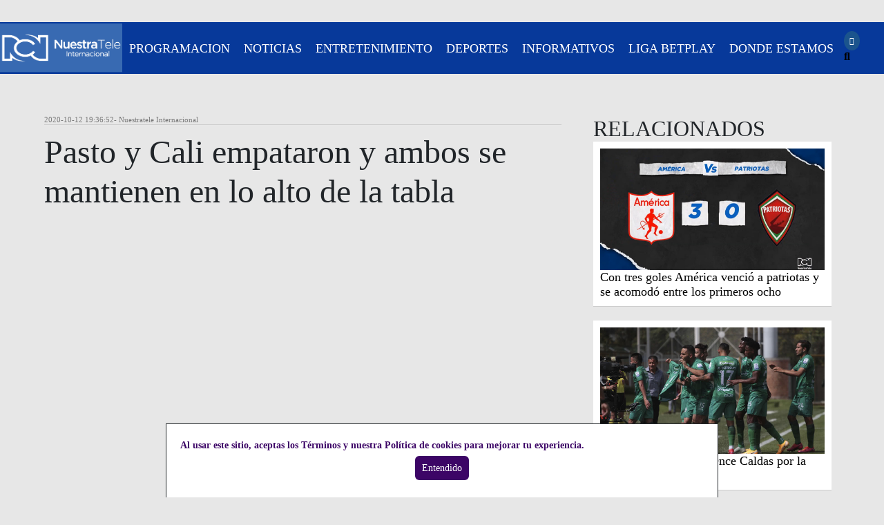

--- FILE ---
content_type: text/html
request_url: https://www.nuestrateleinternacional.com/deportes/la-previa-y-lo-mejor-de-la-liga-del-fpc/pasto-y-cali-empataron-y-ambos-se-mantienen-en-lo
body_size: 12608
content:
<!DOCTYPE html><html lang="es" data-reactroot=""><head><meta name="viewport" content="width=device-width, initial-scale=1, maximum-scale=2"/><meta http-equiv="Content-Type" content="text/html; charset=utf-8"/><meta property="fb:pages" content="154413711236788"/><meta name="theme-color" content="#9A141E"/><title>Pasto y Cali empataron y ambos se mantienen en lo alto de la tabla</title><link rel="alternate" hrefLang="es" href="https://www.nuestrateleinternacional.com/deportes/la-previa-y-lo-mejor-de-la-liga-del-fpc/pasto-y-cali-empataron-y-ambos-se-mantienen-en-lo"/><link href="https://static.nuestrateleinternacional.com/nuestrateleinternacional/css/bootstrap.min.css" type="text/css" rel="stylesheet"/><link href="https://static.nuestrateleinternacional.com/nuestrateleinternacional/css/estilos-canalrcn-seo-min.css" type="text/css" rel="stylesheet"/><link href="https://static.nuestrateleinternacional.com/nuestrateleinternacional/css/cookies-min.css" type="text/css" rel="stylesheet"/><link href="https://static.nuestrateleinternacional.com/nuestrateleinternacional/css/bootstrap-icons.css" type="text/css" rel="stylesheet"/><link href="https://static.nuestrateleinternacional.com/nuestrateleinternacional/css/fontawesomeall-5.8.2.css" type="text/css" rel="stylesheet"/><link href="https://fonts.gstatic.com/" rel="preconnect"/><link rel="shortcut icon" href="https://static.nuestrateleinternacional.com/nuestrateleinternacional/img/favicon.ico" type="image/vnd.microsoft.icon"/><meta name="description" content="El estadio la Libertad de Pasto fue el escenario para el enfrentamiento entre &#x27;volcánicos&#x27; y &#x27;azucareros&#x27; por la fecha 13 del FPC."/><meta name="keywords" content="Liga BetPlay, Futbol Colombiano, partidos futbol colombiano, clasificación"/><meta name="news_keywords" content="Liga BetPlay, Futbol Colombiano, partidos futbol colombiano, clasificación"/><link rel="canonical" href="https://www.nuestrateleinternacional.com/deportes/la-previa-y-lo-mejor-de-la-liga-del-fpc/pasto-y-cali-empataron-y-ambos-se-mantienen-en-lo"/><link rel="shortlink" href="https://www.nuestrateleinternacional.com/deportes/la-previa-y-lo-mejor-de-la-liga-del-fpc/pasto-y-cali-empataron-y-ambos-se-mantienen-en-lo"/><link rel="amphtml" href="https://www.nuestrateleinternacional.com/deportes/la-previa-y-lo-mejor-de-la-liga-del-fpc/pasto-y-cali-empataron-y-ambos-se-mantienen-en-lo?amp"/><meta property="og:site_name" content="Pasto y Cali empataron y ambos se mantienen en lo alto de la tabla"/><meta property="og:type" content="website"/><meta property="og:url" content="https://www.nuestrateleinternacional.com/deportes/la-previa-y-lo-mejor-de-la-liga-del-fpc/pasto-y-cali-empataron-y-ambos-se-mantienen-en-lo"/><meta property="og:title" content="Pasto y Cali empataron y ambos se mantienen en lo alto de la tabla"/><meta property="og:image" content="http://imagenes.canalrcn.com/Img2NuestraTele/2020-10/cali-pastp.jpg"/><meta property="og:description" content="El estadio la Libertad de Pasto fue el escenario para el enfrentamiento entre &#x27;volcánicos&#x27; y &#x27;azucareros&#x27; por la fecha 13 del FPC."/><meta name="twitter:card" content="El estadio la Libertad de Pasto fue el escenario para el enfrentamiento entre &#x27;volcánicos&#x27; y &#x27;azucareros&#x27; por la fecha 13 del FPC."/><meta name="twitter:site" content="Pasto y Cali empataron y ambos se mantienen en lo alto de la tabla"/><meta name="twitter:description" content="El estadio la Libertad de Pasto fue el escenario para el enfrentamiento entre &#x27;volcánicos&#x27; y &#x27;azucareros&#x27; por la fecha 13 del FPC."/><meta name="twitter:url" content="https://www.nuestrateleinternacional.com/deportes/la-previa-y-lo-mejor-de-la-liga-del-fpc/pasto-y-cali-empataron-y-ambos-se-mantienen-en-lo"/><meta name="twitter:title" content="Pasto y Cali empataron y ambos se mantienen en lo alto de la tabla"/><meta name="twitter:image" content="http://imagenes.canalrcn.com/Img2NuestraTele/2020-10/cali-pastp.jpg"/><meta name="robots" content="follow, index"/><style>@font-face {
    font-family: FrutigerLTStd-LightCn;
    src: url(https://www.canalrcn.com/fonts-s3/FrutigerLTStd-LightCn.eot?#iefix) format('embedded-opentype'), url(https://www.canalrcn.com/fonts-s3/FrutigerLTStd-LightCn.otf) format('opentype'), url(https://www.canalrcn.com/fonts-s3/FrutigerLTStd-LightCn.woff) format('woff'), url(https://www.canalrcn.com/fonts-s3/FrutigerLTStd-LightCn.ttf) format('truetype'), url(https://www.canalrcn.com/fonts-s3/FrutigerLTStd-LightCn.svg#FrutigerLTStd-LightCn) format('svg');
    font-weight: normal;
    font-style: normal
}

@font-face {
    font-family: FrutigerLTStd-BoldCn;
    src: url(https://www.canalrcn.com/fonts-s3/FrutigerLTStd-BoldCn.eot?#iefix) format('embedded-opentype'), url(https://www.canalrcn.com/fonts-s3/FrutigerLTStd-BoldCn.woff) format('woff'), url(https://www.canalrcn.com/fonts-s3/FrutigerLTStd-BoldCn.ttf) format('truetype'), url(https://www.canalrcn.com/fonts-s3/FrutigerLTStd-BoldCn.svg#FrutigerLTStd-BoldCn) format('svg');
    font-weight: normal;
    font-style: normal
}

@font-face {
    font-family: FrutigerLTStd-Cn;
    src: url(https://www.canalrcn.com/fonts-s3/FrutigerLTStd-Cn.eot?#iefix) format('embedded-opentype'), url(https://www.canalrcn.com/fonts-s3/FrutigerLTStd-Cn.otf) format('opentype'), url(https://www.canalrcn.com/fonts-s3/FrutigerLTStd-Cn.woff) format('woff'), url(https://www.canalrcn.com/fonts-s3/FrutigerLTStd-Cn.ttf) format('truetype'), url(https://www.canalrcn.com/fonts-s3/FrutigerLTStd-Cn.svg#FrutigerLTStd-Cn) format('svg');
    font-weight: normal;
    font-style: normal
}

@font-face {
    font-family: Conv_FRUTB_;
    src: url(https://www.canalrcn.com/fonts-s3/FRUTB_.eot);
    src: local('â˜º'), url(https://www.canalrcn.com/fonts-s3/FRUTB_.woff) format('woff'), url(https://www.canalrcn.com/fonts-s3/FRUTB_.ttf) format('truetype'), url(https://www.canalrcn.com/fonts-s3/FRUTB_.svg) format('svg');
    font-weight: 400;
    font-style: normal
}

@font-face {
    font-family: Conv_frutigerltstdroman;
    src: url(https://www.canalrcn.com/fonts-s3/frutigerltstdroman.eot);
    src: local('â˜º'), url(https://www.canalrcn.com/fonts-s3/frutigerltstdroman.woff) format('woff'), url(https://www.canalrcn.com/fonts-s3/frutigerltstdroman.ttf) format('truetype'), url(https://www.canalrcn.com/fonts-s3/frutigerltstdroman.svg) format('svg');
    font-weight: 400;
    font-style: normal
}

@font-face {
    font-family: Conv_frutigerltstdlight;
    src: url(https://www.canalrcn.com/fonts-s3/frutigerltstdlight.eot);
    src: local('â˜º'), url(https://www.canalrcn.com/fonts-s3/frutigerltstdlight.woff) format('woff'), url(https://www.canalrcn.com/fonts-s3/frutigerltstdlight.ttf) format('truetype'), url(https://www.canalrcn.com/fonts-s3/frutigerltstdlight.svg) format('svg');
    font-weight: 400;
    font-style: normal
}

@font-face {
    font-family: 'icomoon';
    src: url('https://www.canalrcn.com/fonts-s3/icomoon.eot?rdr6cu');
    src: url('https://www.canalrcn.com/fonts-s3/Micomoon.eot?rdr6cu#iefix') format('embedded-opentype'), url('https://www.canalrcn.com/fonts-s3/icomoon.ttf?rdr6cu') format('truetype'), url('https://www.canalrcn.com/fonts-s3/icomoon.woff?rdr6cu') format('woff'), url('https://www.canalrcn.com/fonts-s3/icomoon.svg?rdr6cu#icomoon') format('svg');
    font-weight: normal;
    font-style: normal
}

.contenido-destacados-seccion {
    width: 100%;
    background-color: #fff;
    padding: 30px 2%;
    text-align: center;
    margin-bottom: 30px;
    -webkit-box-shadow: -5px 10px 22px -8px rgba(0, 0, 0, 0.48);
    -moz-box-shadow: -5px 10px 22px -8px rgba(0, 0, 0, 0.48);
    box-shadow: -5px 10px 22px -8px rgba(0, 0, 0, 0.48);
}

.contenido-destacados-seccion.prod {
    padding: 0;
}

.contenedor-redes h3 {
    display: none;
}

body,
html {
    margin: 0;
    overflow-x: hidden;
    width: 100vw;
    font-family: Conv_frutigerltstdlight;
    background-color: #e7e7e7
}

* {
    box-sizing: border-box
}

a {
    text-decoration: none;
    color: #000;
}

ol,
ul,
li {
    list-style: none;
}

h2 {
    font-family: FrutigerLTStd-BoldCn;
    font-size: 3rem;
    margin-bottom: 0;
}

.programacion h2 {
    font-size: 2rem;
}

h3 {
    font-family: FrutigerLTStd-BoldCn;
    margin: 0 0 10px 0;
    font-size: 1.5rem;
    line-height: 1.2em;
}

h5.fecha-nota {
    margin: 0;
    font-family: FrutigerLTStd-Cn;
    color: #797979;
    font-weight: normal;
    border-bottom: solid 1px #ccc;
    font-size: 0.7em;
}

.seccion-nota h5.fecha-nota {
    border-bottom: none;
    text-align: right
}

p {
    font-family: FrutigerLTStd-Cn;
    margin: 0 0 1.2em 0;
    font-size: 1.1em;
}

.contenido-destacados-seccion.prod p {
    margin: 0 0 5px 0;
}

img {
    width: 100%;
    height: auto;
}

#menu-home,
.content-menu {
    display: flex
}

.contenedor-destacados > h3 {
    padding: 0 2%;
    text-align: left;
}

#menu-home {
    background: #07399a;
    font-family: FrutigerLTStd-BoldCn;
    justify-content: space-around;
    align-items: center;
    height: 75px;
    overflow: hidden;
}

#menu a {
    color: #fff !important;
    text-decoration: none;
    margin: 0 10px;
    font-size: 1.1em;
    text-transform: uppercase;
    white-space: nowrap;
}

#toggle-menu-producciones,
#block-menu-responsive label span {
    display: none;
}

.contenedor-redes a {
    margin: 0 5px !important;
}

.contenedor-img-nota {
    margin-bottom: 20px;
}

.logo-novelas {
    width: 200px;
}

.contenedor-mas-vistos h2,
.contenedor-notas-seccion-noticias h2,
.contenedor-destacados > h3 {
    font-size: 2rem;
    font-family: FrutigerLTStd-BoldCn;
    margin-bottom: 20px;
    text-transform: uppercase;
}

.contenedor-destacados > h3 {
    margin-bottom: 0;
}

.contenedor-nota-ntn {
    margin-bottom: 19px;
}

.contenedor-logo-ntn {
    text-align: center;
    margin-bottom: 10px;
}

.contenedor-logo-ntn img {
    max-width: 200px;
}

.contenedor-ntn {
    background: #f2f2f2;
    padding: 10px 20px;
    margin-bottom: 30px;
    border: solid 1px #a6a6a6;
}

.contenedor-mas-vistos .contenedor-titulo-index {
    display: flex;
    align-items: center;
    padding: 10px;
}

.contenedor-titulo-index:hover .contenedor-index-notas {
    background: #f27520;
}

.contenedor-mas-vistos h3 {
    font-size: 1.1rem;
}

.contenedor-mas-vistos .contenedor-nota {
    margin-bottom: 15px;
    background: #fff;
    -webkit-border-top-left-radius: 20px;
    -webkit-border-bottom-left-radius: 20px;
    -moz-border-radius-topleft: 20px;
    -moz-border-radius-bottomleft: 20px;
    border-top-left-radius: 20px;
    border-bottom-left-radius: 20px;
}

.contenedor-mas-vistos {
    margin-bottom: 30px;
}

.contenedor-index-notas {
    background: #0065c5;
    padding: 10px;
    max-height: 33px;
    margin-right: 3%;
    border-radius: 5px;
    color: #fff;
    font-family: FrutigerLTStd-Cn;
}

.contenido-sidebar-seccion h3 {
    font-size: 1rem;
    margin-bottom: 0;
}

.nota-destacados-img-tag {
    position: relative;
}

.nota-destacados-tag {
    position: absolute;
    left: 0px;
    top: 0;
    background: #0165c5;
    color: #fff;
    padding: 5px 10px;
    font-family: FrutigerLTStd-BoldCn;
    font-size: 0.8em;
}

.contenido-sidebar-seccion a:hover h3 {
    color: #0065c5;
}

.icon-facebook:before,
.icon-instagram:before,
.icon-twitter:before,
.icon-youtube:before {
    color: #fff;
    background: #1b548d;
    padding: 8px;
    margin-right: 2%;
    border-radius: 50%;
    font-size: 0.7em;
}

.icon-facebook:before {
    content: "\ea91";
}

.contenedor-titulo-seccion {
    margin-top: 0;
}

div,
a,
img,
h1,
h2,
h3,
h4,
h5,
p {
    -webkit-transition: all 0.2s ease-in-out;
    -moz-transition: all 0.2s ease-in-out;
    -o-transition: all 0.2s ease-in-out;
    transition: all 0.2s ease-in-out;
}

.contenedor-destacados {
    display: flex;
    flex-wrap: wrap;
}

.contenedor-destacados > h3 {
    width: 100%;
    padding-left: 1%;
}

.nota-destacados {
    width: 31%;
    margin: 10px 1%;
    padding: 0;
    display: inline-block;
    vertical-align: top;
    text-align: left;
}

.logo-img {
    width: 30%;
    max-width: 200px;
}

.contenido-lista-seccion {
    width: 70%;
    display: inline-block;
    vertical-align: top;
}

.contenido-sidebar-seccion {
    width: 25%;
    display: inline-block;
    vertical-align: top;
    margin-left: 3%;
    min-width: 300px;
}

.contenedor-seccion-titulo a:hover {
    color: #0065c5;
}

.contenedor-seccion-imagen {
    width: 40%;
    vertical-align: middle;
    margin-right: 4%;
    overflow: hidden;
}

.contenedor-seccion-imagen img:hover {
    transform: scale(1.1);
}

.seccion-nota {
    display: flex;
}

.contenedor-seccion-titulo-sumario {
    display: inline-block;
    vertical-align: middle;
    width: 55%;
}

.seccion-nota {
    margin-bottom: 20px;
    background: #f2f2f2;
    padding: 1%;
    vertical-align: middle;
    border: solid 1px #c4c4c4;
    border-radius: 10px;
    align-items: center;
    flex-wrap: wrap;
}

.seccion-nota .contenedor-fecha {
    width: 100%;
}

.nota-destacados-img {
    overflow: hidden;
}

.nota-destacados-img img:hover {
    transform: scale(1.1)
}

.seccion-nota h3 {
    margin-bottom: 0px;
    color: #07399a;
}

.contenidor-lista-sidebar {
    width: 90%;
    max-width: 1200px;
    margin: auto;
    display: flex;
}

.contenidor-nota-sidebar {
    width: 90%;
    max-width: 1200px;
    margin: auto;
    margin-top: 60px;
    display: flex;
}

.contenido-nota {
    width: 65%;
    margin-right: 4%;
    vertical-align: top;
}

.nota-producciones-tag {
    font-family: FrutigerLTStd-Cn;
    position: absolute;
    top: 0;
    background: #006cbf;
    padding: 3px 5px;
    color: #fff;
    font-size: 0.9em;
}

.contenido-sidebar-right {
    width: 30%;
    vertical-align: top;
    margin-bottom: 60px;
    min-width: 300px;
}

/*.seccion-apertura {
    margin-bottom: 30px;
}*/

.seccion-contenido {
    /*    margin-top: 30px;*/
}

.seccion-producciones {
    background: #fff;
}

.contenedor-producciones {
    display: flex;
    padding: 20px 0;
    flex-wrap: wrap;
    width: 90%;
    max-width: 1300px;
    margin: auto;
}

#background-home {
    height: 320px;
    overflow: hidden;
    display: none;
}

.pauta-dfp {
    text-align: center;
    margin: 30px 0;
}

.contenedor-nota-producciones {
    width: 25%;
    position: relative;
}

.contenedor-nota-producciones h3 {
    font-size: 1.3em;
}

.contenedor-nota .titulo-nota {
    font-size: 3em;
    font-family: FrutigerLTStd-BoldCn;
    margin: 10px 0;
    display: block;
}

.contenedor-nota .contenedor-fecha .titulo-nota {
    font-size: 0.9em;
    font-family: FrutigerLTStd-Cn;
    margin: 15px 0;
    color: #737373;
    border-bottom: solid 1px #ccc;
    font-weight: normal;
}

.contenedor-nota-body p {
    font-family: arial;
    font-size: 1.2em;
    line-height: 1.4em;
}

.contenedor-nota-sumario {
    font-family: arial;
    font-weight: bold;
    font-size: 1.4em;
    margin-bottom: 10px;
}

.relacionados-nota h2,
.relacionados-nota h3 {
    font-size: 1.1rem;
    margin: 0;
}

.relacionados-nota {
    margin-bottom: 20px;
    border-bottom: solid 1px #ccc;
    background: #fff;
    padding: 10px;
}

.relacionados-nota:hover {
    -webkit-box-shadow: 2px 17px 31px 0px rgba(0, 0, 0, 0.5);
    -moz-box-shadow: 2px 17px 31px 0px rgba(0, 0, 0, 0.5);
    box-shadow: 2px 17px 31px 0px rgba(0, 0, 0, 0.5);
}

.contenedor-titulo-relacionados {
    font-size: 2em;
}

.pauta-robapagina {
    display: flex;
    justify-content: center;
    background: #e0e0e0;
    margin-bottom: 30px;
}

/*------------MENU----------*/

#menu nav label::after {
    background: #fff none repeat scroll 0 0;
    box-shadow: 0 10px 0 #fff, 0 20px 0 #fff;
    content: "";
    display: block;
    height: 3px;
    margin: 0;
    width: 30px
}

#menu nav label {
    cursor: pointer;
    display: block;
    width: auto;
    box-sizing: border-box;
    clear: both;
    text-align: left;
    color: rgba(0, 0, 0, 0);
    padding: 10px;
    font-size: 1.5em;
    position: absolute;
    right: 10px;
    top: 15px;
    border: solid 1px rgba(204, 204, 204, 0.47);
    height: 46px;
    border-radius: 10px;
}

.pauta-barra-superior,
.pauta-footer-banner {
    display: flex;
    justify-content: center;
    margin: 20px 0;
}

.pauta-roba-pagina {
    justify-content: center;
    display: flex;
    background: #dcdcdc;
}

.contenido-lista-seccion {
    margin-top: 0;
}

.contenedor-video,
.kWidgetIframeContainer {
    position: relative;
    padding-bottom: 56.25%;
    /* 16:9 */
    padding-top: 25px;
    height: 0 !important;
    width: 100% !important;
}

.contenedor-video iframe,
.kWidgetIframeContainer iframe {
    position: absolute;
    top: 0;
    left: 0;
    width: 100%;
    height: 100%;
}

.contenedor-nota-video {
    margin-bottom: 20px;
}

.pauta-push-down {
    display: flex;
    justify-content: center;
    margin: 10px 0;
}

.contenidor-lista-sidebar.programacion,
.contenidor-lista-sidebar.programacion .contenido-lista-seccion {
    max-width: inherit;
    width: 100%;
    position: relative;
    float: inherit;
}


.contenidor-lista-sidebar.programacion .seccion-nota {
    display: flex;
    flex-wrap: wrap;
    border-radius: 0;
    padding: 0;
    align-items: stretch;
    margin: 0;
    border-bottom: solid 1px #6d6d6d;
    border-top: 0;
    border-right: 0;
    border-left: 0;
}

.contenidor-lista-sidebar.programacion .contenedor-seccion-titulo-sumario {
    width: 41%;
    display: flex;
    justify-content: center;
    flex-direction: column;
    padding: 10px 2% 10px 0;
}

.contenidor-lista-sidebar.programacion .contenedor-seccion-titulo-sumario p {
    margin: 0;
    font-size: 1.2em;
    color: #505050;
}

.contenidor-lista-sidebar.programacion .contenedor-seccion-imagen {
    width: 24%;
}

.contenidor-lista-sidebar.programacion .contenedor-seccion-horario {
    width: 25%;
    /* Permalink - use to edit and share this gradient: http://colorzilla.com/gradient-editor/#686868+0,1e1e1e+100 */
    background: #686868;
    /* Old browsers */
    background: -moz-linear-gradient(top, #686868 0%, #1e1e1e 100%);
    /* FF3.6-15 */
    background: -webkit-linear-gradient(top, #686868 0%, #1e1e1e 100%);
    /* Chrome10-25,Safari5.1-6 */
    background: linear-gradient(to bottom, #686868 0%, #1e1e1e 100%);
    /* W3C, IE10+, FF16+, Chrome26+, Opera12+, Safari7+ */
    filter: progid:DXImageTransform.Microsoft.gradient(startColorstr='#686868', endColorstr='#1e1e1e', GradientType=0);
    /* IE6-9 */
    padding: 10px 20px;
    display: flex;
    align-items: center;
    justify-content: center;
    flex-direction: column;
}

.contenidor-lista-sidebar.programacion .contenedor-seccion-horario > div {
    width: 100%;
    border-bottom: dashed 1px rgba(236, 236, 236, 0.21);
    padding: 10px 0;
}

.contenidor-lista-sidebar.programacion .contenedor-seccion-horario > div:last-of-type {
    border-bottom: none;
    padding-bottom: 0;
}

.contenidor-lista-sidebar.programacion .contenedor-seccion-horario h3 {
    color: #fff;
    font-size: 1em;
    font-weight: normal;
}

.contenedor-zona-horaria {
    display: flex;
}

.contenedor-zona-horaria div {
    padding: 0 5px 0 0;
}

.contenidor-lista-sidebar.programacion img {
    width: 100%;
    height: 100%;
}

.contenidor-lista-sidebar.programacion h2 {
    margin: 20px 2%;
    color: #07399a;
}

.contenedor-produccion {
    position: relative;
    height: 500px;
    overflow: hidden;
}

.sumario-produccion {
    width: 90%;
    padding: 10px 20px;
    max-height: 200px;
    overflow-y: auto;
    background: rgba(255, 255, 255, 0.86);
    -webkit-border-top-left-radius: 10px;
    -webkit-border-top-right-radius: 10px;
    -moz-border-radius-topleft: 10px;
    -moz-border-radius-topright: 10px;
    border-top-left-radius: 10px;
    border-top-right-radius: 10px;
}

.horario-produccion {
    background: #07399a;
    padding: 10px 20px;
    color: #fff;
    width: 100%;
}

.content-produccion {
    position: absolute;
    bottom: 0;
    flex-wrap: wrap;
    left: 0;
    width: 45%;
    display: flex;
    justify-content: flex-end;
}

.sumario-produccion {
    text-align: left;
}

.horario-produccion br {
    display: none;
}

.horario-produccion p {
    margin-bottom: 0;
    font-size: 1em;
}

.titulo-produccion {
    font-family: FrutigerLTStd-BoldCn;
    margin-bottom: 10px;
    font-size: 2em;
}

.contenedor-notas-seccion-programacion {
    margin-bottom: 40px;
}

.contenidor-lista-sidebar.programacion .seccion-nota:last-of-type {
    border-bottom: none;
}

.contenedor-donde-estamos {
    margin: auto;
    padding: 10vh 5%;
    background: url(https://html.canalrcn.com/CanalRCN/react/telenovelas/img/mapa1.jpg) no-repeat center top;
    background-size: 100%;
}

.titulo-contenedor-donde-estamos {
    text-transform: uppercase;
    font-size: 2.5em;
    margin: 15px 0;
    text-align: center;
}

.contenedor-select-donde-estamos {
    vertical-align: top;
    margin: 10px auto;
    display: flex;
    align-items: center;
    justify-content: center;
}

.contenedor-operadores-donde-estamos {
    border: solid 1px #adadad;
    padding: 2%;
    border-radius: 20px;
    background: rgba(255, 255, 255, 0.6);
    margin: auto;
    max-width: 600px;
    -webkit-box-shadow: 2px 6px 5px 0px rgba(0, 0, 0, 0.21);
    -moz-box-shadow: 2px 6px 5px 0px rgba(0, 0, 0, 0.21);
    box-shadow: 2px 6px 5px 0px rgba(0, 0, 0, 0.21);
}

.lista-operadores {
    width: 50%;
    display: inline-block;
    vertical-align: top;
    margin-right: 2%;
}

.titulo-operador,
.titulo-canal {
    background: #0071bb;
    padding: 5px;
    margin-bottom: 15px;
    border-radius: 5px;
    color: #fff;
}

.titulo-operador h3,
.titulo-canal h3 {
    margin: 0;
}

.operador,
.canal {
    border-bottom: solid 1px #ccc;
    margin-bottom: 10px;
}

.lista-canales {
    display: inline-block;
    width: 48%;
}

.oculto {
    display: none;
}

.titulo-pais-donde-estamos {
    padding: 0 2%;
}

.select-donde-estamos {
    padding: 10px;
    font-size: 1.3em;
}

.titulo-pais-donde-estamos h3 {
    margin-bottom: 0;
}

@media(min-width:1199px) {
    #menu nav label {
        display: none
    }
}

@media (max-width: 1200px) {
    #menu nav .content-menu {
        clear: both;
        position: absolute;
        text-align: left;
        top: 70px;
        right: 0;
        background-color: #0175bc;
        width: auto;
        z-index: 999;
        margin: 0;
        padding: 2%;
        filter: opacity(0);
        display: none;
    }

    #menu nav [type="checkbox"]:checked ~ .content-menu {
        display: block;
        filter: opacity(1)
    }

    #menu nav li a {
        list-style: none;
        border-bottom: solid 1px rgba(255, 255, 255, 0.2);
        padding: 5px;
        display: block;
    }

    #menu nav li:last-child a {
        border-bottom: none;
    }

    #menu-home {
        justify-content: space-between;
    }

    .redes {
        padding-right: 60px;
    }

    .content-produccion {
        width: 55%;
    }

    .contenidor-lista-sidebar.programacion .contenedor-seccion-titulo-sumario p,
    .contenidor-lista-sidebar.programacion .contenedor-seccion-horario h3 {
        font-size: 1em;
    }
}

@media (max-width: 900px) {
    .contenido-sidebar-seccion h3 {
        font-size: 1rem;
        margin-bottom: 5px;
    }

    h3 {
        font-size: 1.5rem;
    }

    .contenedor-seccion-sumario p {
        font-size: 1.2em;
        font-family: FrutigerLTStd-Cn;
    }

    .seccion-nota {
        flex-wrap: wrap;
    }

    .contenedor-fecha {
        width: 100%;
    }

    .contenedor-seccion-imagen,
    .contenedor-seccion-titulo-sumario {
        width: 100%
    }

    .contenidor-lista-sidebar.programacion .contenedor-seccion-horario {
        width: 100%;
        flex-direction: initial;
    }

    .contenidor-lista-sidebar.programacion .contenedor-seccion-horario > div {
        width: auto;
        border-bottom: none;
        padding-bottom: 0;
        padding-right: 10px;
    }

    .contenidor-lista-sidebar.programacion .contenedor-seccion-imagen {
        width: 50%;
    }

    .contenidor-lista-sidebar.programacion .contenedor-seccion-horario h3 {
        color: #fff;
        font-size: 1em;
        padding: 0 3px;
    }

    .contenidor-lista-sidebar.programacion .contenedor-seccion-titulo-sumario p {
        font-size: 1em;
    }
}

@media (max-width: 800px) {

    .contenido-lista-seccion,
    .contenido-sidebar-seccion {
        width: 100%;
    }

    .contenido-sidebar-seccion {
        margin-left: 0;
    }

    .nota-destacados {
        width: 100%;
        margin: 10px 0;
    }

    .contenedor-seccion-titulo-sumario {
        width: 56%;
    }

    .contenedor-seccion-imagen {
        width: 40%;
    }

    .contenido-destacados-seccion {
        padding: 20px 4%;
    }

    .contenedor-ntn {
        display: flex;
        flex-wrap: wrap;
    }

    .contenedor-logo-ntn {
        width: 100%;
    }

    .contenedor-nota-ntn {
        width: 29%;
        margin: 0 2%;
    }

    .contenido-lista-seccion,
    .contenido-sidebar-seccion {
        width: 100%;
    }

    .contenidor-lista-sidebar,
    .contenidor-nota-sidebar {
        flex-wrap: wrap;
    }

    .contenido-nota,
    .contenido-sidebar-right {
        width: 100%
    }

    .contenedor-produccion {
        position: relative;
        height: auto;
        overflow: inherit;
    }

    .content-produccion {
        width: 100%;
        position: relative;
    }

    .sumario-produccion {
        width: 100%;
        padding: 20px;
        max-height: inherit;
        overflow-y: inherit;
    }

    .imagen-produccion {
        overflow: hidden;
        height: 300px;
    }
}

@media (max-width: 600px) {
    .contenedor-nota-producciones {
        width: 100%;
        margin-bottom: 20px;
    }

    .contenedor-seccion-imagen,
    .contenedor-seccion-titulo-sumario {
        width: 100%;
        margin-right: 0;
    }

    .seccion-nota {
        padding: 10px;
    }

    h2 {
        font-size: 1.8rem;
    }

    .imagen-produccion {
        overflow: hidden;
        height: 220px;
    }

    .contenidor-lista-sidebar.programacion .contenedor-seccion-titulo-sumario {
        width: 100%;
        padding: 2%;
    }

    .contenidor-lista-sidebar.programacion .contenedor-seccion-imagen {
        width: 100%;
    }

    .contenidor-lista-sidebar.programacion .contenedor-seccion-horario {
        justify-content: flex-start;
        flex-wrap: wrap;
    }
}

@media (max-width: 500px) {
    .contenedor-nota-ntn {
        width: 100%;
        margin: 10px 2%;
    }

    .contenido-sidebar-seccion h3 {
        font-size: 1.2rem;
    }
}

@media (max-width: 400px) {}</style><script>(function(w,d,s,l,i){w[l]=w[l]||[];w[l].push({'gtm.start':new Date().getTime(),event:'gtm.js'});var f=d.getElementsByTagName(s)[0],j=d.createElement(s),dl=l!='dataLayer'?'&l='+l:'';j.async=true;j.src='https://www.googletagmanager.com/gtm.js?id='+i+dl;f.parentNode.insertBefore(j,f);})(window,document,'script','dataLayer','GTM-THD8F87');</script></head><div id="contenido"><section class="seccion-apertura"><div id="contenedor-menu-redes" class="contenedor-menu-redes"><div id="menu-home"><div id="logo" class="logo-img"><a class="active" href="https://www.nuestrateleinternacional.com/" title="Logo Produccion"><img alt="Logo Produccion" src="https://static.nuestrateleinternacional.com/nuestratele/img/logo-produccion.png" typeof="foaf:Image"/></a></div><div id="menu"><nav id="block-menu-responsive"><input type="checkbox" id="toggle-menu-producciones" name="toggle-menu-producciones"/><label for="toggle-menu-producciones"><span>Menú</span></label><div class="content-menu"><li class="leaf"><a href="https://www.nuestrateleinternacional.com/programacion/" title="PROGRAMACIÓN">Programacion</a></li><li class="leaf"><a href="https://www.nuestrateleinternacional.com/noticias/" title="NOTICIAS">Noticias</a></li><li class="leaf"><a href="https://www.nuestrateleinternacional.com/entretenimiento/" title="ENTRETENIMIENTO">Entretenimiento</a></li><li class="leaf"><a href="https://www.nuestrateleinternacional.com/deportes/" title="DEPORTES">Deportes</a></li><li class="leaf"><a href="https://www.nuestrateleinternacional.com/informativos/" title="informativos">Informativos</a></li><li class="leaf"><a href="https://www.nuestrateleinternacional.com/liga-betplay/" title="LIGA BETPLAY">Liga Betplay</a></li><li class="leaf"><a href="https://www.nuestrateleinternacional.com/donde-estamos/" title="DÓNDE ESTAMOS?">Donde Estamos</a></li></div></nav></div><div id="redes1" class="redes"><div class="contenedor-redes"><a href="https://www.facebook.com/NuestraTeleInternacional/" target="_blank" rel="noopener"><span class="icon-facebook"></span></a><a href="https://www.instagram.com/nuestrateleinternacional" target="_blank" rel="noopener"><span class="icon-instagram"></span></a><a href="https://twitter.com/NuestraTeleInt" target="_blank" rel="noopener"><span class="icon-twitter"></span></a><a href="https://www.youtube.com/nuestratele" target="_blank" rel="noopener"><span class="icon-youtube"></span></a><a href="" target="_blank" rel="noopener"><span class="mvp-nav-search-but fa fa-search fa-2 mvp-search-click"></span></a></div></div></div><div id="background-home"><div class="contenedor-img-apertura">  <img src="https://imagenes.canalrcn.com/Img2NuestraTele/2018-09/bg3.jpg" width="1920" height="720" alt="bg" title="bg" />

</div></div></div></section><section class="seccion-contenido"><div id="contenidor-nota-sidebar" class="contenidor-nota-sidebar"><div id="contenido-nota" class="contenido-nota"><div id="nota-interna" class="nota-interna"><div class="contenedor-nota"><div class="contenedor-fecha"><h5 class="fecha-nota">2020-10-12 19:36:52<!-- -->- Nuestratele Internacional</h5></div><div class="contenedor-nota-titulo"><h1 id="titulo-nota" class="titulo-nota">Pasto y Cali empataron y ambos se mantienen en lo alto de la tabla</h1></div><div class="contenedor-nota-apertura"><div id="contenedor-nota-video" class="contenedor-nota-video"><div class="contenedor-video"><iframe width="560" height="315" src="https://www.youtube.com/embed/1H8u_PuFN9o" frameborder="0" allow="accelerometer; autoplay; encrypted-media; gyroscope; picture-in-picture" allowfullscreen></iframe></div></div></div><div class="contenedor-nota-sumario">El estadio la Libertad de Pasto fue el escenario para el enfrentamiento entre &#x27;volcánicos&#x27; y &#x27;azucareros&#x27; por la fecha 13 del FPC.</div><div class="contenedor-nota-body"><p><strong>Nuestra Tele Internacional</strong></p></div><div class="contenedor-compartir"><div class="contenedor-compartir-titulo"><h3 id="titulo-compartir" class="titulo-compartir">Compartir</h3></div><div class="addthis_inline_share_toolbox" id="addthis_inline_share_toolbox"></div></div></div></div></div><div id="contenido-sidebar-right" class="contenido-sidebar-right"><div class="contenedor-relacionados"><h2 class="contenedor-titulo-relacionados">RELACIONADOS</h2><div id="relacionados-nota-7164" class="relacionados-nota"><div class="contenedor-relacionados-imagen"><a href="https://www.nuestrateleinternacional.com/deportes/con-tres-goles-america-vencio-patriotas-y-se-acomodo-entre-los-primeros-ocho-7164" target="_self"><img src="https://imagenes.canalrcn.com/Img2NuestraTele/2020-10/americas-patriotas_0.jpg" alt="Con tres goles América venció a patriotas y se acomodó entre los primeros ocho " title="Nuestra Tele Internacional"/></a></div><div class="contenedor-relacionados-titulo"><a href="https://www.nuestrateleinternacional.com/deportes/con-tres-goles-america-vencio-patriotas-y-se-acomodo-entre-los-primeros-ocho-7164" target="_self"><h2>Con tres goles América venció a patriotas y se acomodó entre los primeros ocho </h2></a></div></div><div id="relacionados-nota-7162" class="relacionados-nota"><div class="contenedor-relacionados-imagen"><a href="https://www.nuestrateleinternacional.com/deportes/la-equidad-derroto-once-caldas-por-la-fecha-13-del-fpc-7162" target="_self"><img src="https://imagenes.canalrcn.com/Img2NuestraTele/2020-10/equidad_vs_once_caldas_2020_0.jpeg" alt="La Equidad derrotó a Once Caldas por la fecha 13 del FPC" title="Nuestra Tele Internacional"/></a></div><div class="contenedor-relacionados-titulo"><a href="https://www.nuestrateleinternacional.com/deportes/la-equidad-derroto-once-caldas-por-la-fecha-13-del-fpc-7162" target="_self"><h2>La Equidad derrotó a Once Caldas por la fecha 13 del FPC</h2></a></div></div><div id="relacionados-nota-7160" class="relacionados-nota"><div class="contenedor-relacionados-imagen"><a href="https://www.nuestrateleinternacional.com/deportes/medellin-cayo-en-su-visita-boyaca-chico-en-la-fecha-13-de-la-liga-betplay-7160" target="_self"><img src="https://imagenes.canalrcn.com/Img2NuestraTele/2020-10/chico_vence_a_medellin _0.jpg" alt="Medellín cayó en su visita a Boyacá Chicó en la fecha 13 de la Liga BetPlay" title="Nuestra Tele Internacional"/></a></div><div class="contenedor-relacionados-titulo"><a href="https://www.nuestrateleinternacional.com/deportes/medellin-cayo-en-su-visita-boyaca-chico-en-la-fecha-13-de-la-liga-betplay-7160" target="_self"><h2>Medellín cayó en su visita a Boyacá Chicó en la fecha 13 de la Liga BetPlay</h2></a></div></div></div><div class="contenedor-mas-vistos"><h2>Lo más visto</h2><div class="contenedor-nota"><div class="contenedor-titulo-index"><div class="contenedor-index-notas">1</div><div class="titulo-mas-visto"><a href="https://www.nuestrateleinternacional.com/deportes/el-curioso-recurso-de-un-periodista-espanol-en-una-entrevista-con-griezmann/" target="_self"><h3>El curioso recurso de un periodista español en una entrevista con Griezmann – CANAL NUESTRATELE</h3></a></div></div></div></div></div></div></section><section class="seccion-producciones"><div class="contenedor-producciones"><div class="contenedor-nota-producciones"><div class="nota-producciones-img-tag"><div class="nota-producciones-img"><a href="/diseno-la-vista/diseno-la-vista-14229" target="_self"><img src="https://imagenes.canalrcn.com/Img2NuestraTele/2024-05/alavista.jpg?iN1UrdLQNRzl7drzdlpO5dgZA9qXS.nL"/></a></div><div class="nota-producciones-tag"></div></div><div class="nota-producciones-title"><a href="/diseno-la-vista/diseno-la-vista-14229" target="_self"><h3>Diseño a la vista </h3></a></div></div><div class="contenedor-nota-producciones"><div class="nota-producciones-img-tag"><div class="nota-producciones-img"><a href="/diomedes-el-cacique-de-la-junta/diomedes-el-cacique-de-la-junta-14215" target="_self"><img src="https://imagenes.canalrcn.com/Img2NuestraTele/2024-05/diomedes.jpg?ZuWsJcIW_gTr0nXUhULtY8B9dfZE0kiV"/></a></div><div class="nota-producciones-tag">Lunes a jueves 8:00 p.m. ET - COL</div></div><div class="nota-producciones-title"><a href="/diomedes-el-cacique-de-la-junta/diomedes-el-cacique-de-la-junta-14215" target="_self"><h3>Diomedes, el Cacique de la Junta</h3></a></div></div><div class="contenedor-nota-producciones"><div class="nota-producciones-img-tag"><div class="nota-producciones-img"><a href="/hello-latinas/hello-latinas-14141" target="_self"><img src="https://imagenes.canalrcn.com/Img2NuestraTele/2024-04/holalatinas.jpg?FNvelcAL.___RfUO3UqXAvTa0XGwz1y1"/></a></div><div class="nota-producciones-tag"></div></div><div class="nota-producciones-title"><a href="/hello-latinas/hello-latinas-14141" target="_self"><h3>Hello Latinas</h3></a></div></div><div class="contenedor-nota-producciones"><div class="nota-producciones-img-tag"><div class="nota-producciones-img"><a href="/la-santa-misa/la-santa-misa-13693" target="_self"><img src="https://imagenes.canalrcn.com/Img2NuestraTele/2023-09/MISAAAAAAP.jpg?null"/></a></div><div class="nota-producciones-tag">Domingos 05:30 a.m. ET - COL</div></div><div class="nota-producciones-title"><a href="/la-santa-misa/la-santa-misa-13693" target="_self"><h3>La Santa Misa</h3></a></div></div><div class="contenedor-nota-producciones"><div class="nota-producciones-img-tag"><div class="nota-producciones-img"><a href="/el-poder-de-los-tacones/el-poder-de-los-tacones-13586" target="_self"><img src="https://imagenes.canalrcn.com/Img2NuestraTele/2024-07/tacones.jpg?qb5JH1O8wIzfnE_QOJIrTTw3WBjSvW7r"/></a></div><div class="nota-producciones-tag">Viernes 11:30 a.m. ET - 10:30 a.m. COL</div></div><div class="nota-producciones-title"><a href="/el-poder-de-los-tacones/el-poder-de-los-tacones-13586" target="_self"><h3>El poder de los tacones</h3></a></div></div></div></section></div><div><section id="footer">
  <div class="container-fluid footer-canal">
      <div class="row">
          <div class="col-sm-12 col-md-12 col-lg-4 col-xl-4 border-right logo-canal-rcn">
              <div class="img-logo-canal">
                  <img src="https://imagenes.canalrcn.com/ImgCanal/logoFooter/logo__canal__footer_2023.png" alt="Logo Footer" style="width:100%;height:auto" sizes="100vw">
              </div>
              <div class="redes-sociales">
                  <p>Síguenos por nuestras redes</p>
                  <ul>
                      <li>
                          <a class="bi bi-tiktok" href="https://www.tiktok.com/@canalrcn?lang=es" target="_blank" rel="noopener" title="tiktok"></a>
                      </li>
                      <li>
                          <a class="bi bi-facebook" href="https://www.facebook.com/CanalRCN/" target="_blank" rel="noopener" title="facebook"></a>
                      </li>
                      <li>
                          <a class="bi bi-twitter-x" href="https://twitter.com/CanalRCN" target="_blank" rel="noopener" title="twitter"></a>
                      </li>
                      <li>
                          <a class="bi bi-instagram" href="https://www.instagram.com/canalrcn/" target="_blank" rel="noopener" title="instagram"></a>
                      </li>
                      <li>
                          <a class="bi bi-youtube" href="https://www.youtube.com/channel/UCSCAJJ1RJ4rfRTVW4gjYTpQ" target="_blank" rel="noopener" title="youtube"></a>
                      </li>
                      <li>
                          <a class="bi bi-whatsapp" href="https://www.whatsapp.com/channel/0029Va4Xq8N9xVJbLTXCa81D" target="_blank" rel="noopener" title="envelope-fill"></a>
                          </li>
                  </ul>
              </div>
          </div>
          <div class="col-12 col-md-2 border-right corporativo-canal">
              <p class="tittle-footer">Portal corporativo</p>
              <ul>
                  <li>
                      <a href="https://corporativocanalrcn.com/atencion-al-televidente/" target="_blank">Atención al televidente</a>
                  </li>
                  <li>
                      <a href="https://www.responsabilidadsocialcanalrcn.com/" target="_blank">Responsabilidad Social</a>
                  </li>
                  <li>
                      <a href="https://www.prensacanalrcn.com/" target="_blank">Prensa RCN</a>
                  </li>
                  <li>
                      <a href="https://corporativocanalrcn.com/linea-etica/" target="_blank">Línea Ética</a>
                  </li>
                  <li>
                      <a href="https://corporativocanalrcn.com/atencion-al-inversionista/" target="_blank">Atención al inversionista</a>
                  </li>
                  <li>
                      <a href="https://media.canalrcn.com/politicas/CodigoAutoregulacion.pdf" target="_blank">Código de autorregulación</a>
                  </li>
                  <li>
                      <a href="https://corporativocanalrcn.com/oba/" target="_blank">OBA</a>
                  </li>
              </ul>
          </div>
          <div class="col-2 border-right nuestros-porales">
              <p class="tittle-footer">Nuestros portales</p>
              <ul>
                  <li><a href="https://www.canalrcn.com/" target="_blank">Canal RCN</a></li>
                  <li><a href="https://www.zona-interactiva.canalrcn.com/" target="_blank">Zona interactiva</a></li>
                  <li><a href="https://www.noticiasrcn.com/" target="_blank">Noticias RCN</a></li>
                  <li><a href="https://www.superlike.com/" target="_blank">SuperLike</a></li>
                  <li><a href="https://www.marketrcn.com/" target="_blank">Market RCN</a></li>
              </ul>
          </div>
          <div class="col-2 portales-aliados">
              <p class="tittle-footer">Portales aliados</p>
              <ul>
                  <li><a href="https://www.estudiosrcn.com/" target="_blank" rel="nofollow">Estudios RCN</a></li>
                  <li><a href="https://www.rcncomerciales.com/" target="_blank" rel="nofollow">RCN comerciales</a>
                  </li>
                  <li><a href="https://www.rcnradio.com/" target="_blank" rel="nofollow">RCN Radio</a></li>
                  <li><a href="https://www.larepublica.co/" target="_blank" rel="nofollow">La República</a></li>
                  <li><a href="https://www.winsports.co/" target="_blank" rel="nofollow">Win Sports</a></li>
                  <li><a href="https://www.ntn24.com/" target="_blank" rel="nofollow">NTN24</a></li>
                  <li><a href="https://www.tdtparatodos.tv/" target="_blank" rel="nofollow">TDT</a></li>
              </ul>
          </div>
      </div>
      <div class="row">
          <div class="proteccion_datos border-top ">
              <div class="proteccion-datos">
                  <a href="https://imagenes.canalrcn.com/ImgCanal/Proteccion-datos-personales-RCN.pdf" target="_blank">Protección de datos personales Canal RCN</a>
                  <a href="https://media.canalrcn.com/politicas/Terminos-y-condiciones-de-uso-de-los-sitios-WEB.pdf" target="_blank">Términos y condiciones</a>
                  <a href="https://media.canalrcn.com/politicas/Politica-de-cookies-y-datos-de-navegacion.pdf" target="_blank">Política de cookies</a>
              </div>
              <p class="legal-footer">Un producto de RCN TELEVISIÓN 2025</p>
          </div>
      </div>
  </div>
  <div class="CookiesComponent_containerCookies__FhKtp">
      <div id="cookies-div" class="CookiesComponent_cookiesDiv__G_gym">
          <div class="CookiesComponent_text__uyYVx">
              <p>Al usar este sitio, aceptas los <a
                      href="https://media.canalrcn.com/politicas/Terminos-y-condiciones-de-uso-de-los-sitios-WEB.pdf"
                      target="_blank" rel="nofollow"><b>Términos </b> </a> y nuestra <a
                      href="https://media.canalrcn.com/politicas/Politica-de-cookies-y-datos-de-navegacion.pdf"
                      target="_blank" rel="nofollow"><b>Política de cookies</b></a> para mejorar tu experiencia.</p>
          </div>
          <div class="CookiesComponent_botones__K26_x"><button class="iagree" id="iagree">Entendido</button></div>
      </div>
  </div>
</section>

<script>
  document.addEventListener("DOMContentLoaded", function () {
      const cookieBanner = document.getElementById("cookies-div");
      const acceptButton = document.getElementById("iagree");
      const cookieName = "cookiesAccepted";
  
      // Función para establecer la cookie
      function setCookie(name, value, days) {
          let expires = "";
          if (days) {
              let date = new Date();
              date.setTime(date.getTime() + (days * 24 * 60 * 60 * 1000));
              expires = "; expires=" + date.toUTCString();
          }
          document.cookie = name + "=" + value + "; path=/" + expires;
          localStorage.setItem(name, value);
      }
  
      // Función para obtener la cookie
      function getCookie(name) {
          let nameEQ = name + "=";
          let cookiesArray = document.cookie.split(';');
          for (let i = 0; i < cookiesArray.length; i++) {
              let c = cookiesArray[i].trim();
              if (c.indexOf(nameEQ) === 0) return c.substring(nameEQ.length, c.length);
          }
          return localStorage.getItem(name);
      }
  
      // Si la cookie ya está aceptada, oculta el banner
      if (getCookie(cookieName)) {
          cookieBanner.style.display = "none";
      }
  
      // Evento para aceptar cookies
      acceptButton.addEventListener("click", function () {
          setCookie(cookieName, "true", 365); // 1 año de duración
          cookieBanner.style.display = "none";
      });
  });
  </script>

<style>
  .contenedor-logos,
.logo-footer {
float: right;
display: inline-block
}

.logo-footer,
.redes-sociales,
.secciones-footer,
section#footer {
position: relative
}

#cookies p,
.logo-canal-rcn,
.newsletter-canal,
.redes-sociales,
.redes-sociales p {
text-align: center
}


.contenedor-logos {
width: 100%;
padding: 10px
}

.logo-footer {
vertical-align: bottom;
margin-left: 20px;
margin-right: 0
}

.col-sm-12.col-md-4.border-right.logo-canal-rcn {
padding: 0 20px
}

.footer-canal .logo-canal-rcn .newsletter-canal .input-news button.btn-send {
border-radius: 0 5px 5px 0;
height: 100%;
border: 0;
background-color: #62469b;
color: #fff
}

.footer-canal .logo-canal-rcn .newsletter-canal .input-news .btn-send .fa-paper-plane {
color: #fff
}


.newsletter-canal {
margin: 15px 0;
display: flex;
justify-content: center
}

.newsletter-canal .btn-canal_envivo .btn {
background-color: #3c0566;
color: var(--color-cuatro);
font-weight: 600;
font-size: 16px;
height: 40px;
margin: 0;
padding: 0 1rem 0 0;
width: 260px;
border-radius: 6px;
-moz-transition: all ease-in-out .5s;
-ms-transition: all ease-in-out .5s;
-o-transition: all ease-in-out .5s;
transition: all ease-in-out .5s;
cursor: pointer
}


section#footer {
padding: 30px 0 0;
background-color: #f8f9fa;
margin-top: 0rem
}

#footer ul {
list-style: none;
padding: 0
}

#footer ul li a {
font-size: 16px;
padding: 5px 0;
display: block;
color: #5e5e5e;
font-weight: 500
}

#footer .redes-sociales ul li a {
color: #3c0566
}

#footer ul a li {
font-size: 13px;
padding: 5px 0
}

#footer ul a li:hover {
text-decoration: underline color:#62469b
}

#footer ul li a:hover {
text-decoration: underline!important;
color: #62469b
}

.img-logo-canal {
max-width: 150px;
height: inherit;
margin: 0 auto
}

.img-logo-canal img {
width: 100%;
height: inherit
}

#footer h3 {
font-size: 16px;
font-weight: 600
}

#footer p {
font-size: 14px;
color: #3c0566;
font-weight: 600;
text-align: left
}

.redes-sociales {
margin: 20px auto 0;
width: 100%
}

.redes-sociales p {
text-align: center!important
}

.redes-sociales ul li {
display: inline-block;
margin: 0 3%
}

p.legal-footer {
font-size: 11px!important
}

.proteccion_datos {
width: 100%;
display: flex;
justify-content: space-around
}

.proteccion-datos {
width: 80%;
padding: 10px 0
}

.cookies,
.cookies-hidden {
z-index: 99999;
position: fixed;
bottom: 0;
padding: 30px;
right: 0
}

.proteccion-datos a {
font-size: 13px;
margin-right: 3%;
color: var(--color-texto);
font-weight: 700
}

.cookies-hidden {
background-color: #000;
width: 30%;
display: none
}

.cookies {
background-color: #ebebeb;
width: 100%;
display: block
}

#cookies p {
color: #474747;
font-size: .8rem;
margin-bottom: 12px
}

#iagree {
background: #000;
display: block;
margin: 0 auto;
color: #fff;
padding: 10px 20px
}

#cookies p a {
color: #000;
font-size: .8rem;
font-weight: 700
}

.divider {
height: 2px;
background-color: #ccc;
width: 100%;
margin-top: 30px;
margin-bottom: 30px
}

@media only screen and (min-width:768px)and (max-width:1024px) {
.canal-footer-mobile {
  display: block;
  width: 100%
}
.corporativo-canal,
.nuestros-porales,
.portales-aliados,
.secciones-canal {
  display: none
}
}

.canal-footer-mobile {
display: none
}

@media(max-width:920px) {
.content_1 {
  text-align: center
}
.content_1 li {
  border-bottom: 1px solid #3c0566;
  padding: 9px
}
}

@media(max-width:767px) {
.canal-footer-mobile {
  display: block;
  width: 100%
}
.proteccion_datos.border-top {
  justify-content: space-around;
  flex-direction: column;
  align-items: center
}
.proteccion-datos {
  width: 100%;
  padding: 10px 0;
  display: flex;
  flex-direction: column;
  align-items: center
}
}

.cuerpo {
margin-top: 2rem;
margin-bottom: 2rem
}
.CookiesComponent_containerCookies__FhKtp {
  position: fixed;
  bottom: 0;
  width: 100%;
  z-index: 9999999999999 !important;
  left: 0;
}
#cookies-div {
  background-color: #fff;
  padding: 20px;
  border-radius: 0;
  border: 1px solid;
  max-width: 800px;
  margin: 0 auto;
  border-bottom: 0;
}
#cookies-div p a {
  color: #3c0566 !important;
  text-decoration: underline;
}
#footer p {
  font-size: 14px;
  color: #3c0566;
  font-weight: 600;
  text-align: left;
  margin: 0;
}
.CookiesComponent_botones__K26_x {
  display: flex;
  justify-content: center;
}
.CookiesComponent_botones__K26_x #iagree {
  margin: 5px !important;
  display: inline-block !important;
  border: 0 !important;
  font-size: 14px;
  padding: 7px 10px;
  background-color: #3c0566;
  border-color: #EDFB53;
  color: #fff;
  text-transform: capitalize;
  transition: .5s ease-in-out;
  border-radius: 6px;
}
@media(max-width:767px) {
.corporativo-canal {
  display: block;
  width: 100%;
  text-align: center;
}
.corporativo-canal .tittle-footer{
  text-align: center !important;
}
.nuestros-porales,
.portales-aliados,
.secciones-canal {
  display: none !important
}
}

.bi-twitter-x:before {
    display: inline-block;
    content: "";
    vertical-align: -0.125em;
    background-image: url("data:image/svg+xml,%3Csvg viewBox='0 0 16 16' fill='%233c0566' xmlns='http://www.w3.org/2000/svg'%3E%3Cpath d='M12.6.75h2.454l-5.36 6.142L16 15.25h-4.937l-3.867-5.07-4.425 5.07H.316l5.733-6.57L0 .75h5.063l3.495 4.633L12.601.75Zm-.86 13.028h1.36L4.323 2.145H2.865z'/%3E%3C/svg%3E");
    background-repeat: no-repeat;
    background-size: contain; width: 14px;
    height: 14px;
}
.bi-tiktok:before {
    display: inline-block;
    content: "";
    vertical-align: -0.125em;
    background-image: url("[data-uri]");
    background-repeat: no-repeat;
    background-size: contain; width: 14px;
    height: 14px;
}

</style>
  </div><div><script type="application/ld+json">[{"@context":"http://schema.org","@type":"Organization","url":"http://www.canalrcn.com/","name":"Canal RCN","description":"Bienvenido a Canal RCN. Disfruta del entretenimiento, telenovelas, capítulos y la mejor información de nuestras producciones","logo":"https://imagenes.canalrcn.com/ImgCanal/imagenes/rcn-tevision-3.png","sameAs":["https://twitter.com/canalrcn","https://www.facebook.com/CanalRCN/","https://plus.google.com/u/0/+canalrcn"]},{"@context":"http://schema.org","@type":"NewsArticle","headline":"Pasto y Cali empataron y ambos se mantienen en lo alto de la tabla","alternativeHeadline":"Pasto y Cali empataron y ambos se mantienen en lo alto de la tabla","image":{"url":"http://imagenes.canalrcn.com/Img2NuestraTele/2020-10/cali-pastp.jpg","@type":"ImageObject","height":"174","width":"310"},"author":"CanalRCN","url":"https://www.canalnuestratele.com//deportes/la-previa-y-lo-mejor-de-la-liga-del-fpc/pasto-y-cali-empataron-y-ambos-se-mantienen-en-lo","datePublished":"13 Oct 2020 0:32:26","dateCreated":"13 Oct 2020 0:32:26","dateModified":"13 Oct 2020 0:36:46","description":"El estadio la Libertad de Pasto fue el escenario para el enfrentamiento entre 'volcánicos' y 'azucareros' por la fecha 13 del FPC.","keywords":"Liga BetPlay, Futbol Colombiano, partidos futbol colombiano, clasificación","publisher":{"@type":"Organization","name":"La ley del Corazón 2 | Canal RCN","logo":{"url":"https://static.nuestrateleinternacional.com/nuestratele/img/logo-produccion.png","type":"ImageObject"}},"mainEntityOfPage":"https://www.canalnuestratele.com/"}]</script><script src="https://www.googletagservices.com/tag/js/gpt.js" async=""></script><script src="https://platform.s-mdstrm.com/js/player_api.js"></script><script src="https://www.youtube.com/iframe_api"></script><script src="https://s7.addthis.com/js/300/addthis_widget.js#pubid=ra-5ad8b6200ad61023"></script><script src="https://static.nuestrateleinternacional.com/nuestrateleinternacional/js/jquery-3.5.1.min.js"></script><script src="https://static.nuestrateleinternacional.com/nuestrateleinternacional/js/popper.min.js"></script><script src="https://static.nuestrateleinternacional.com/nuestrateleinternacional/js/bootstrap.bundle.min.js"></script><script src="https://static.nuestrateleinternacional.com/nuestrateleinternacional/js/owl.carousel.min.js"></script><script src="https://static.nuestrateleinternacional.com/nuestrateleinternacional/js/uso-cookies-dev.js" defer=""></script><script>jQuery(document).ready(function(){var a=jQuery('#menu-ppal').outerHeight(true);jQuery(window).scroll(function(){var b=jQuery(document).scrollTop().valueOf();if(b>a+120){jQuery('#menu').attr('class','menu-float-header')}else{jQuery('#menu').attr('class','menu-header')}})});</script><noscript><img height="1" width="1" src="http://b.scorecardresearch.com/p?c1=2&amp;c2=14444496&amp;cv=2.0&amp;cj=1"/></noscript><noscript><iframe src='https://www.googletagmanager.com/ns.html?id=GTM-THD8F87' height='0' width='0' style='display:none;visibility:hidden'></iframe></noscript><script async="">googletag.cmd.push(function() { googletag.display('div-gpt-ad-1556226776438-0'); });</script><script async="">googletag.cmd.push(function() { googletag.display('div-gpt-ad-1556226680563-0'); });</script><script async="">googletag.cmd.push(function() { googletag.display('div-gpt-ad-1556226734787-0'); });</script><script>var _atrk_opts = { atrk_acct:'8kX6i1acVE00GR', domain:'canalrcn.com', dynamic: true}; (function() { var as = document.createElement('script'); as.type = 'text/javascript'; as.async = true; as.src = 'https://d31qbv1cthcecs.cloudfront.net/atrk.js'; var s = document.getElementsByTagName('script')[0]; s.parentNode.insertBefore(as, s); })();</script><script>function click_play(d){var a=document.getElementById('vd_id').value,c=document.getElementById('vd_youtube_id').value,b='contenedor-nota-video';if(c!=''){$('#'+b).empty(),$('#click_video').attr('class','contenedor-video-apertura-onplay'),onYouTubeIframeAPIReady(c,b)}else{if(a!=''){$('#'+b).empty(),$('#click_video').attr('class','contenedor-video-apertura-onplay'),cargarPlayer(a,b)}}}function cargarPlayer(b,a){new MediastreamPlayer(a,{width:640,height:360,type:'media',id:b,autoplay:!0,events:{onPlayerReady:function(){},onPlay:function(){},onVideoEnd:function(){},onVideoStop:function(){},onVideoError:function(){},onVolumeChange:function(c){},onTimeUpdate:function(c){},onFullscreenChange:function(c){},onAdsStarted:function(){}}})}function onYouTubeIframeAPIReady(c,a){player=new YT.Player(a,{width:640,height:360,videoId:c,playerVars:{autoplay:0,controls:0,autohide:1,showinfo:0,modestbranding:1,rel:0},events:{onReady:function b(d){d.target.playVideo()}}})}function onPlayerReady(a){a.target.playVideo()}function cargarVideoBackground(){var b=document.getElementById('vd_id_background').value,a=new MediastreamPlayer('video_background',{width:640,height:360,type:'media',id:b,autoplay:!0,controls:!1,volume:0,ads:{volume:0},events:{onPlayerReady:function(){},onPlay:function(){},onVideoEnd:function(){},onVideoStop:function(){a.videoPlay()},onVideoError:function(){},onVolumeChange:function(c){},onTimeUpdate:function(c){},onFullscreenChange:function(c){},onAdsStarted:function(){}}})}if(document.getElementById('vd_id')||document.getElementById('vd_youtube_id')){var play=document.getElementsByClassName('contenedor-icono-video')[0];play.addEventListener('click',click_play)}document.getElementById('vd_id_background')&&cargarVideoBackground();</script><script>!function(f,b,e,v,n,t,s){if(f.fbq){return};n=f.fbq=function(){n.callMethod?n.callMethod.apply(n,arguments):n.queue.push(arguments)};if(!f._fbq){f._fbq=n};n.push=n;n.loaded=!0;n.version='2.0';n.queue=[];t=b.createElement(e);t.async=!0;t.src=v;s=b.getElementsByTagName(e)[0];s.parentNode.insertBefore(t,s)}(window,document,'script','https://connect.facebook.net/en_US/fbevents.js');fbq('init','864126940435774');fbq('track','PageView');</script><noscript><img height="1" width="1" src="https://www.facebook.com/tr?id=864126940435774&amp;ev=PageView&amp;noscript=1"/></noscript></div></html>